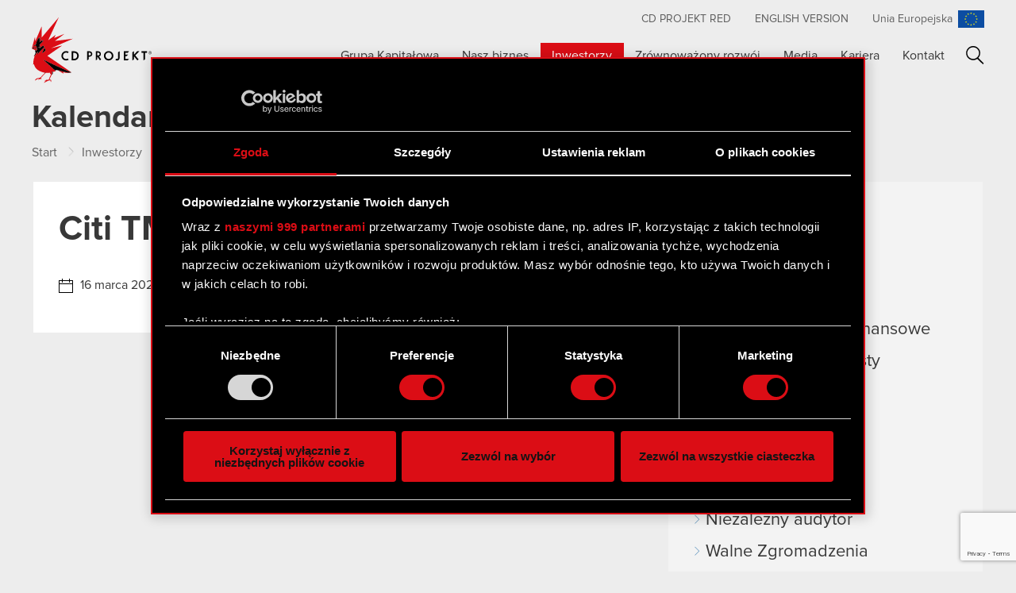

--- FILE ---
content_type: text/html; charset=utf-8
request_url: https://www.google.com/recaptcha/api2/anchor?ar=1&k=6Lf-Ad4kAAAAAFqdvvtV7VqUug9u_XgXw5_5XKoA&co=aHR0cHM6Ly93d3cuY2Rwcm9qZWt0LmNvbTo0NDM.&hl=en&v=N67nZn4AqZkNcbeMu4prBgzg&size=invisible&anchor-ms=20000&execute-ms=30000&cb=bwh0r9jdv9iu
body_size: 48741
content:
<!DOCTYPE HTML><html dir="ltr" lang="en"><head><meta http-equiv="Content-Type" content="text/html; charset=UTF-8">
<meta http-equiv="X-UA-Compatible" content="IE=edge">
<title>reCAPTCHA</title>
<style type="text/css">
/* cyrillic-ext */
@font-face {
  font-family: 'Roboto';
  font-style: normal;
  font-weight: 400;
  font-stretch: 100%;
  src: url(//fonts.gstatic.com/s/roboto/v48/KFO7CnqEu92Fr1ME7kSn66aGLdTylUAMa3GUBHMdazTgWw.woff2) format('woff2');
  unicode-range: U+0460-052F, U+1C80-1C8A, U+20B4, U+2DE0-2DFF, U+A640-A69F, U+FE2E-FE2F;
}
/* cyrillic */
@font-face {
  font-family: 'Roboto';
  font-style: normal;
  font-weight: 400;
  font-stretch: 100%;
  src: url(//fonts.gstatic.com/s/roboto/v48/KFO7CnqEu92Fr1ME7kSn66aGLdTylUAMa3iUBHMdazTgWw.woff2) format('woff2');
  unicode-range: U+0301, U+0400-045F, U+0490-0491, U+04B0-04B1, U+2116;
}
/* greek-ext */
@font-face {
  font-family: 'Roboto';
  font-style: normal;
  font-weight: 400;
  font-stretch: 100%;
  src: url(//fonts.gstatic.com/s/roboto/v48/KFO7CnqEu92Fr1ME7kSn66aGLdTylUAMa3CUBHMdazTgWw.woff2) format('woff2');
  unicode-range: U+1F00-1FFF;
}
/* greek */
@font-face {
  font-family: 'Roboto';
  font-style: normal;
  font-weight: 400;
  font-stretch: 100%;
  src: url(//fonts.gstatic.com/s/roboto/v48/KFO7CnqEu92Fr1ME7kSn66aGLdTylUAMa3-UBHMdazTgWw.woff2) format('woff2');
  unicode-range: U+0370-0377, U+037A-037F, U+0384-038A, U+038C, U+038E-03A1, U+03A3-03FF;
}
/* math */
@font-face {
  font-family: 'Roboto';
  font-style: normal;
  font-weight: 400;
  font-stretch: 100%;
  src: url(//fonts.gstatic.com/s/roboto/v48/KFO7CnqEu92Fr1ME7kSn66aGLdTylUAMawCUBHMdazTgWw.woff2) format('woff2');
  unicode-range: U+0302-0303, U+0305, U+0307-0308, U+0310, U+0312, U+0315, U+031A, U+0326-0327, U+032C, U+032F-0330, U+0332-0333, U+0338, U+033A, U+0346, U+034D, U+0391-03A1, U+03A3-03A9, U+03B1-03C9, U+03D1, U+03D5-03D6, U+03F0-03F1, U+03F4-03F5, U+2016-2017, U+2034-2038, U+203C, U+2040, U+2043, U+2047, U+2050, U+2057, U+205F, U+2070-2071, U+2074-208E, U+2090-209C, U+20D0-20DC, U+20E1, U+20E5-20EF, U+2100-2112, U+2114-2115, U+2117-2121, U+2123-214F, U+2190, U+2192, U+2194-21AE, U+21B0-21E5, U+21F1-21F2, U+21F4-2211, U+2213-2214, U+2216-22FF, U+2308-230B, U+2310, U+2319, U+231C-2321, U+2336-237A, U+237C, U+2395, U+239B-23B7, U+23D0, U+23DC-23E1, U+2474-2475, U+25AF, U+25B3, U+25B7, U+25BD, U+25C1, U+25CA, U+25CC, U+25FB, U+266D-266F, U+27C0-27FF, U+2900-2AFF, U+2B0E-2B11, U+2B30-2B4C, U+2BFE, U+3030, U+FF5B, U+FF5D, U+1D400-1D7FF, U+1EE00-1EEFF;
}
/* symbols */
@font-face {
  font-family: 'Roboto';
  font-style: normal;
  font-weight: 400;
  font-stretch: 100%;
  src: url(//fonts.gstatic.com/s/roboto/v48/KFO7CnqEu92Fr1ME7kSn66aGLdTylUAMaxKUBHMdazTgWw.woff2) format('woff2');
  unicode-range: U+0001-000C, U+000E-001F, U+007F-009F, U+20DD-20E0, U+20E2-20E4, U+2150-218F, U+2190, U+2192, U+2194-2199, U+21AF, U+21E6-21F0, U+21F3, U+2218-2219, U+2299, U+22C4-22C6, U+2300-243F, U+2440-244A, U+2460-24FF, U+25A0-27BF, U+2800-28FF, U+2921-2922, U+2981, U+29BF, U+29EB, U+2B00-2BFF, U+4DC0-4DFF, U+FFF9-FFFB, U+10140-1018E, U+10190-1019C, U+101A0, U+101D0-101FD, U+102E0-102FB, U+10E60-10E7E, U+1D2C0-1D2D3, U+1D2E0-1D37F, U+1F000-1F0FF, U+1F100-1F1AD, U+1F1E6-1F1FF, U+1F30D-1F30F, U+1F315, U+1F31C, U+1F31E, U+1F320-1F32C, U+1F336, U+1F378, U+1F37D, U+1F382, U+1F393-1F39F, U+1F3A7-1F3A8, U+1F3AC-1F3AF, U+1F3C2, U+1F3C4-1F3C6, U+1F3CA-1F3CE, U+1F3D4-1F3E0, U+1F3ED, U+1F3F1-1F3F3, U+1F3F5-1F3F7, U+1F408, U+1F415, U+1F41F, U+1F426, U+1F43F, U+1F441-1F442, U+1F444, U+1F446-1F449, U+1F44C-1F44E, U+1F453, U+1F46A, U+1F47D, U+1F4A3, U+1F4B0, U+1F4B3, U+1F4B9, U+1F4BB, U+1F4BF, U+1F4C8-1F4CB, U+1F4D6, U+1F4DA, U+1F4DF, U+1F4E3-1F4E6, U+1F4EA-1F4ED, U+1F4F7, U+1F4F9-1F4FB, U+1F4FD-1F4FE, U+1F503, U+1F507-1F50B, U+1F50D, U+1F512-1F513, U+1F53E-1F54A, U+1F54F-1F5FA, U+1F610, U+1F650-1F67F, U+1F687, U+1F68D, U+1F691, U+1F694, U+1F698, U+1F6AD, U+1F6B2, U+1F6B9-1F6BA, U+1F6BC, U+1F6C6-1F6CF, U+1F6D3-1F6D7, U+1F6E0-1F6EA, U+1F6F0-1F6F3, U+1F6F7-1F6FC, U+1F700-1F7FF, U+1F800-1F80B, U+1F810-1F847, U+1F850-1F859, U+1F860-1F887, U+1F890-1F8AD, U+1F8B0-1F8BB, U+1F8C0-1F8C1, U+1F900-1F90B, U+1F93B, U+1F946, U+1F984, U+1F996, U+1F9E9, U+1FA00-1FA6F, U+1FA70-1FA7C, U+1FA80-1FA89, U+1FA8F-1FAC6, U+1FACE-1FADC, U+1FADF-1FAE9, U+1FAF0-1FAF8, U+1FB00-1FBFF;
}
/* vietnamese */
@font-face {
  font-family: 'Roboto';
  font-style: normal;
  font-weight: 400;
  font-stretch: 100%;
  src: url(//fonts.gstatic.com/s/roboto/v48/KFO7CnqEu92Fr1ME7kSn66aGLdTylUAMa3OUBHMdazTgWw.woff2) format('woff2');
  unicode-range: U+0102-0103, U+0110-0111, U+0128-0129, U+0168-0169, U+01A0-01A1, U+01AF-01B0, U+0300-0301, U+0303-0304, U+0308-0309, U+0323, U+0329, U+1EA0-1EF9, U+20AB;
}
/* latin-ext */
@font-face {
  font-family: 'Roboto';
  font-style: normal;
  font-weight: 400;
  font-stretch: 100%;
  src: url(//fonts.gstatic.com/s/roboto/v48/KFO7CnqEu92Fr1ME7kSn66aGLdTylUAMa3KUBHMdazTgWw.woff2) format('woff2');
  unicode-range: U+0100-02BA, U+02BD-02C5, U+02C7-02CC, U+02CE-02D7, U+02DD-02FF, U+0304, U+0308, U+0329, U+1D00-1DBF, U+1E00-1E9F, U+1EF2-1EFF, U+2020, U+20A0-20AB, U+20AD-20C0, U+2113, U+2C60-2C7F, U+A720-A7FF;
}
/* latin */
@font-face {
  font-family: 'Roboto';
  font-style: normal;
  font-weight: 400;
  font-stretch: 100%;
  src: url(//fonts.gstatic.com/s/roboto/v48/KFO7CnqEu92Fr1ME7kSn66aGLdTylUAMa3yUBHMdazQ.woff2) format('woff2');
  unicode-range: U+0000-00FF, U+0131, U+0152-0153, U+02BB-02BC, U+02C6, U+02DA, U+02DC, U+0304, U+0308, U+0329, U+2000-206F, U+20AC, U+2122, U+2191, U+2193, U+2212, U+2215, U+FEFF, U+FFFD;
}
/* cyrillic-ext */
@font-face {
  font-family: 'Roboto';
  font-style: normal;
  font-weight: 500;
  font-stretch: 100%;
  src: url(//fonts.gstatic.com/s/roboto/v48/KFO7CnqEu92Fr1ME7kSn66aGLdTylUAMa3GUBHMdazTgWw.woff2) format('woff2');
  unicode-range: U+0460-052F, U+1C80-1C8A, U+20B4, U+2DE0-2DFF, U+A640-A69F, U+FE2E-FE2F;
}
/* cyrillic */
@font-face {
  font-family: 'Roboto';
  font-style: normal;
  font-weight: 500;
  font-stretch: 100%;
  src: url(//fonts.gstatic.com/s/roboto/v48/KFO7CnqEu92Fr1ME7kSn66aGLdTylUAMa3iUBHMdazTgWw.woff2) format('woff2');
  unicode-range: U+0301, U+0400-045F, U+0490-0491, U+04B0-04B1, U+2116;
}
/* greek-ext */
@font-face {
  font-family: 'Roboto';
  font-style: normal;
  font-weight: 500;
  font-stretch: 100%;
  src: url(//fonts.gstatic.com/s/roboto/v48/KFO7CnqEu92Fr1ME7kSn66aGLdTylUAMa3CUBHMdazTgWw.woff2) format('woff2');
  unicode-range: U+1F00-1FFF;
}
/* greek */
@font-face {
  font-family: 'Roboto';
  font-style: normal;
  font-weight: 500;
  font-stretch: 100%;
  src: url(//fonts.gstatic.com/s/roboto/v48/KFO7CnqEu92Fr1ME7kSn66aGLdTylUAMa3-UBHMdazTgWw.woff2) format('woff2');
  unicode-range: U+0370-0377, U+037A-037F, U+0384-038A, U+038C, U+038E-03A1, U+03A3-03FF;
}
/* math */
@font-face {
  font-family: 'Roboto';
  font-style: normal;
  font-weight: 500;
  font-stretch: 100%;
  src: url(//fonts.gstatic.com/s/roboto/v48/KFO7CnqEu92Fr1ME7kSn66aGLdTylUAMawCUBHMdazTgWw.woff2) format('woff2');
  unicode-range: U+0302-0303, U+0305, U+0307-0308, U+0310, U+0312, U+0315, U+031A, U+0326-0327, U+032C, U+032F-0330, U+0332-0333, U+0338, U+033A, U+0346, U+034D, U+0391-03A1, U+03A3-03A9, U+03B1-03C9, U+03D1, U+03D5-03D6, U+03F0-03F1, U+03F4-03F5, U+2016-2017, U+2034-2038, U+203C, U+2040, U+2043, U+2047, U+2050, U+2057, U+205F, U+2070-2071, U+2074-208E, U+2090-209C, U+20D0-20DC, U+20E1, U+20E5-20EF, U+2100-2112, U+2114-2115, U+2117-2121, U+2123-214F, U+2190, U+2192, U+2194-21AE, U+21B0-21E5, U+21F1-21F2, U+21F4-2211, U+2213-2214, U+2216-22FF, U+2308-230B, U+2310, U+2319, U+231C-2321, U+2336-237A, U+237C, U+2395, U+239B-23B7, U+23D0, U+23DC-23E1, U+2474-2475, U+25AF, U+25B3, U+25B7, U+25BD, U+25C1, U+25CA, U+25CC, U+25FB, U+266D-266F, U+27C0-27FF, U+2900-2AFF, U+2B0E-2B11, U+2B30-2B4C, U+2BFE, U+3030, U+FF5B, U+FF5D, U+1D400-1D7FF, U+1EE00-1EEFF;
}
/* symbols */
@font-face {
  font-family: 'Roboto';
  font-style: normal;
  font-weight: 500;
  font-stretch: 100%;
  src: url(//fonts.gstatic.com/s/roboto/v48/KFO7CnqEu92Fr1ME7kSn66aGLdTylUAMaxKUBHMdazTgWw.woff2) format('woff2');
  unicode-range: U+0001-000C, U+000E-001F, U+007F-009F, U+20DD-20E0, U+20E2-20E4, U+2150-218F, U+2190, U+2192, U+2194-2199, U+21AF, U+21E6-21F0, U+21F3, U+2218-2219, U+2299, U+22C4-22C6, U+2300-243F, U+2440-244A, U+2460-24FF, U+25A0-27BF, U+2800-28FF, U+2921-2922, U+2981, U+29BF, U+29EB, U+2B00-2BFF, U+4DC0-4DFF, U+FFF9-FFFB, U+10140-1018E, U+10190-1019C, U+101A0, U+101D0-101FD, U+102E0-102FB, U+10E60-10E7E, U+1D2C0-1D2D3, U+1D2E0-1D37F, U+1F000-1F0FF, U+1F100-1F1AD, U+1F1E6-1F1FF, U+1F30D-1F30F, U+1F315, U+1F31C, U+1F31E, U+1F320-1F32C, U+1F336, U+1F378, U+1F37D, U+1F382, U+1F393-1F39F, U+1F3A7-1F3A8, U+1F3AC-1F3AF, U+1F3C2, U+1F3C4-1F3C6, U+1F3CA-1F3CE, U+1F3D4-1F3E0, U+1F3ED, U+1F3F1-1F3F3, U+1F3F5-1F3F7, U+1F408, U+1F415, U+1F41F, U+1F426, U+1F43F, U+1F441-1F442, U+1F444, U+1F446-1F449, U+1F44C-1F44E, U+1F453, U+1F46A, U+1F47D, U+1F4A3, U+1F4B0, U+1F4B3, U+1F4B9, U+1F4BB, U+1F4BF, U+1F4C8-1F4CB, U+1F4D6, U+1F4DA, U+1F4DF, U+1F4E3-1F4E6, U+1F4EA-1F4ED, U+1F4F7, U+1F4F9-1F4FB, U+1F4FD-1F4FE, U+1F503, U+1F507-1F50B, U+1F50D, U+1F512-1F513, U+1F53E-1F54A, U+1F54F-1F5FA, U+1F610, U+1F650-1F67F, U+1F687, U+1F68D, U+1F691, U+1F694, U+1F698, U+1F6AD, U+1F6B2, U+1F6B9-1F6BA, U+1F6BC, U+1F6C6-1F6CF, U+1F6D3-1F6D7, U+1F6E0-1F6EA, U+1F6F0-1F6F3, U+1F6F7-1F6FC, U+1F700-1F7FF, U+1F800-1F80B, U+1F810-1F847, U+1F850-1F859, U+1F860-1F887, U+1F890-1F8AD, U+1F8B0-1F8BB, U+1F8C0-1F8C1, U+1F900-1F90B, U+1F93B, U+1F946, U+1F984, U+1F996, U+1F9E9, U+1FA00-1FA6F, U+1FA70-1FA7C, U+1FA80-1FA89, U+1FA8F-1FAC6, U+1FACE-1FADC, U+1FADF-1FAE9, U+1FAF0-1FAF8, U+1FB00-1FBFF;
}
/* vietnamese */
@font-face {
  font-family: 'Roboto';
  font-style: normal;
  font-weight: 500;
  font-stretch: 100%;
  src: url(//fonts.gstatic.com/s/roboto/v48/KFO7CnqEu92Fr1ME7kSn66aGLdTylUAMa3OUBHMdazTgWw.woff2) format('woff2');
  unicode-range: U+0102-0103, U+0110-0111, U+0128-0129, U+0168-0169, U+01A0-01A1, U+01AF-01B0, U+0300-0301, U+0303-0304, U+0308-0309, U+0323, U+0329, U+1EA0-1EF9, U+20AB;
}
/* latin-ext */
@font-face {
  font-family: 'Roboto';
  font-style: normal;
  font-weight: 500;
  font-stretch: 100%;
  src: url(//fonts.gstatic.com/s/roboto/v48/KFO7CnqEu92Fr1ME7kSn66aGLdTylUAMa3KUBHMdazTgWw.woff2) format('woff2');
  unicode-range: U+0100-02BA, U+02BD-02C5, U+02C7-02CC, U+02CE-02D7, U+02DD-02FF, U+0304, U+0308, U+0329, U+1D00-1DBF, U+1E00-1E9F, U+1EF2-1EFF, U+2020, U+20A0-20AB, U+20AD-20C0, U+2113, U+2C60-2C7F, U+A720-A7FF;
}
/* latin */
@font-face {
  font-family: 'Roboto';
  font-style: normal;
  font-weight: 500;
  font-stretch: 100%;
  src: url(//fonts.gstatic.com/s/roboto/v48/KFO7CnqEu92Fr1ME7kSn66aGLdTylUAMa3yUBHMdazQ.woff2) format('woff2');
  unicode-range: U+0000-00FF, U+0131, U+0152-0153, U+02BB-02BC, U+02C6, U+02DA, U+02DC, U+0304, U+0308, U+0329, U+2000-206F, U+20AC, U+2122, U+2191, U+2193, U+2212, U+2215, U+FEFF, U+FFFD;
}
/* cyrillic-ext */
@font-face {
  font-family: 'Roboto';
  font-style: normal;
  font-weight: 900;
  font-stretch: 100%;
  src: url(//fonts.gstatic.com/s/roboto/v48/KFO7CnqEu92Fr1ME7kSn66aGLdTylUAMa3GUBHMdazTgWw.woff2) format('woff2');
  unicode-range: U+0460-052F, U+1C80-1C8A, U+20B4, U+2DE0-2DFF, U+A640-A69F, U+FE2E-FE2F;
}
/* cyrillic */
@font-face {
  font-family: 'Roboto';
  font-style: normal;
  font-weight: 900;
  font-stretch: 100%;
  src: url(//fonts.gstatic.com/s/roboto/v48/KFO7CnqEu92Fr1ME7kSn66aGLdTylUAMa3iUBHMdazTgWw.woff2) format('woff2');
  unicode-range: U+0301, U+0400-045F, U+0490-0491, U+04B0-04B1, U+2116;
}
/* greek-ext */
@font-face {
  font-family: 'Roboto';
  font-style: normal;
  font-weight: 900;
  font-stretch: 100%;
  src: url(//fonts.gstatic.com/s/roboto/v48/KFO7CnqEu92Fr1ME7kSn66aGLdTylUAMa3CUBHMdazTgWw.woff2) format('woff2');
  unicode-range: U+1F00-1FFF;
}
/* greek */
@font-face {
  font-family: 'Roboto';
  font-style: normal;
  font-weight: 900;
  font-stretch: 100%;
  src: url(//fonts.gstatic.com/s/roboto/v48/KFO7CnqEu92Fr1ME7kSn66aGLdTylUAMa3-UBHMdazTgWw.woff2) format('woff2');
  unicode-range: U+0370-0377, U+037A-037F, U+0384-038A, U+038C, U+038E-03A1, U+03A3-03FF;
}
/* math */
@font-face {
  font-family: 'Roboto';
  font-style: normal;
  font-weight: 900;
  font-stretch: 100%;
  src: url(//fonts.gstatic.com/s/roboto/v48/KFO7CnqEu92Fr1ME7kSn66aGLdTylUAMawCUBHMdazTgWw.woff2) format('woff2');
  unicode-range: U+0302-0303, U+0305, U+0307-0308, U+0310, U+0312, U+0315, U+031A, U+0326-0327, U+032C, U+032F-0330, U+0332-0333, U+0338, U+033A, U+0346, U+034D, U+0391-03A1, U+03A3-03A9, U+03B1-03C9, U+03D1, U+03D5-03D6, U+03F0-03F1, U+03F4-03F5, U+2016-2017, U+2034-2038, U+203C, U+2040, U+2043, U+2047, U+2050, U+2057, U+205F, U+2070-2071, U+2074-208E, U+2090-209C, U+20D0-20DC, U+20E1, U+20E5-20EF, U+2100-2112, U+2114-2115, U+2117-2121, U+2123-214F, U+2190, U+2192, U+2194-21AE, U+21B0-21E5, U+21F1-21F2, U+21F4-2211, U+2213-2214, U+2216-22FF, U+2308-230B, U+2310, U+2319, U+231C-2321, U+2336-237A, U+237C, U+2395, U+239B-23B7, U+23D0, U+23DC-23E1, U+2474-2475, U+25AF, U+25B3, U+25B7, U+25BD, U+25C1, U+25CA, U+25CC, U+25FB, U+266D-266F, U+27C0-27FF, U+2900-2AFF, U+2B0E-2B11, U+2B30-2B4C, U+2BFE, U+3030, U+FF5B, U+FF5D, U+1D400-1D7FF, U+1EE00-1EEFF;
}
/* symbols */
@font-face {
  font-family: 'Roboto';
  font-style: normal;
  font-weight: 900;
  font-stretch: 100%;
  src: url(//fonts.gstatic.com/s/roboto/v48/KFO7CnqEu92Fr1ME7kSn66aGLdTylUAMaxKUBHMdazTgWw.woff2) format('woff2');
  unicode-range: U+0001-000C, U+000E-001F, U+007F-009F, U+20DD-20E0, U+20E2-20E4, U+2150-218F, U+2190, U+2192, U+2194-2199, U+21AF, U+21E6-21F0, U+21F3, U+2218-2219, U+2299, U+22C4-22C6, U+2300-243F, U+2440-244A, U+2460-24FF, U+25A0-27BF, U+2800-28FF, U+2921-2922, U+2981, U+29BF, U+29EB, U+2B00-2BFF, U+4DC0-4DFF, U+FFF9-FFFB, U+10140-1018E, U+10190-1019C, U+101A0, U+101D0-101FD, U+102E0-102FB, U+10E60-10E7E, U+1D2C0-1D2D3, U+1D2E0-1D37F, U+1F000-1F0FF, U+1F100-1F1AD, U+1F1E6-1F1FF, U+1F30D-1F30F, U+1F315, U+1F31C, U+1F31E, U+1F320-1F32C, U+1F336, U+1F378, U+1F37D, U+1F382, U+1F393-1F39F, U+1F3A7-1F3A8, U+1F3AC-1F3AF, U+1F3C2, U+1F3C4-1F3C6, U+1F3CA-1F3CE, U+1F3D4-1F3E0, U+1F3ED, U+1F3F1-1F3F3, U+1F3F5-1F3F7, U+1F408, U+1F415, U+1F41F, U+1F426, U+1F43F, U+1F441-1F442, U+1F444, U+1F446-1F449, U+1F44C-1F44E, U+1F453, U+1F46A, U+1F47D, U+1F4A3, U+1F4B0, U+1F4B3, U+1F4B9, U+1F4BB, U+1F4BF, U+1F4C8-1F4CB, U+1F4D6, U+1F4DA, U+1F4DF, U+1F4E3-1F4E6, U+1F4EA-1F4ED, U+1F4F7, U+1F4F9-1F4FB, U+1F4FD-1F4FE, U+1F503, U+1F507-1F50B, U+1F50D, U+1F512-1F513, U+1F53E-1F54A, U+1F54F-1F5FA, U+1F610, U+1F650-1F67F, U+1F687, U+1F68D, U+1F691, U+1F694, U+1F698, U+1F6AD, U+1F6B2, U+1F6B9-1F6BA, U+1F6BC, U+1F6C6-1F6CF, U+1F6D3-1F6D7, U+1F6E0-1F6EA, U+1F6F0-1F6F3, U+1F6F7-1F6FC, U+1F700-1F7FF, U+1F800-1F80B, U+1F810-1F847, U+1F850-1F859, U+1F860-1F887, U+1F890-1F8AD, U+1F8B0-1F8BB, U+1F8C0-1F8C1, U+1F900-1F90B, U+1F93B, U+1F946, U+1F984, U+1F996, U+1F9E9, U+1FA00-1FA6F, U+1FA70-1FA7C, U+1FA80-1FA89, U+1FA8F-1FAC6, U+1FACE-1FADC, U+1FADF-1FAE9, U+1FAF0-1FAF8, U+1FB00-1FBFF;
}
/* vietnamese */
@font-face {
  font-family: 'Roboto';
  font-style: normal;
  font-weight: 900;
  font-stretch: 100%;
  src: url(//fonts.gstatic.com/s/roboto/v48/KFO7CnqEu92Fr1ME7kSn66aGLdTylUAMa3OUBHMdazTgWw.woff2) format('woff2');
  unicode-range: U+0102-0103, U+0110-0111, U+0128-0129, U+0168-0169, U+01A0-01A1, U+01AF-01B0, U+0300-0301, U+0303-0304, U+0308-0309, U+0323, U+0329, U+1EA0-1EF9, U+20AB;
}
/* latin-ext */
@font-face {
  font-family: 'Roboto';
  font-style: normal;
  font-weight: 900;
  font-stretch: 100%;
  src: url(//fonts.gstatic.com/s/roboto/v48/KFO7CnqEu92Fr1ME7kSn66aGLdTylUAMa3KUBHMdazTgWw.woff2) format('woff2');
  unicode-range: U+0100-02BA, U+02BD-02C5, U+02C7-02CC, U+02CE-02D7, U+02DD-02FF, U+0304, U+0308, U+0329, U+1D00-1DBF, U+1E00-1E9F, U+1EF2-1EFF, U+2020, U+20A0-20AB, U+20AD-20C0, U+2113, U+2C60-2C7F, U+A720-A7FF;
}
/* latin */
@font-face {
  font-family: 'Roboto';
  font-style: normal;
  font-weight: 900;
  font-stretch: 100%;
  src: url(//fonts.gstatic.com/s/roboto/v48/KFO7CnqEu92Fr1ME7kSn66aGLdTylUAMa3yUBHMdazQ.woff2) format('woff2');
  unicode-range: U+0000-00FF, U+0131, U+0152-0153, U+02BB-02BC, U+02C6, U+02DA, U+02DC, U+0304, U+0308, U+0329, U+2000-206F, U+20AC, U+2122, U+2191, U+2193, U+2212, U+2215, U+FEFF, U+FFFD;
}

</style>
<link rel="stylesheet" type="text/css" href="https://www.gstatic.com/recaptcha/releases/N67nZn4AqZkNcbeMu4prBgzg/styles__ltr.css">
<script nonce="9dwJnpZK7kL4cfCnJQ2bAw" type="text/javascript">window['__recaptcha_api'] = 'https://www.google.com/recaptcha/api2/';</script>
<script type="text/javascript" src="https://www.gstatic.com/recaptcha/releases/N67nZn4AqZkNcbeMu4prBgzg/recaptcha__en.js" nonce="9dwJnpZK7kL4cfCnJQ2bAw">
      
    </script></head>
<body><div id="rc-anchor-alert" class="rc-anchor-alert"></div>
<input type="hidden" id="recaptcha-token" value="[base64]">
<script type="text/javascript" nonce="9dwJnpZK7kL4cfCnJQ2bAw">
      recaptcha.anchor.Main.init("[\x22ainput\x22,[\x22bgdata\x22,\x22\x22,\[base64]/[base64]/[base64]/[base64]/[base64]/UltsKytdPUU6KEU8MjA0OD9SW2wrK109RT4+NnwxOTI6KChFJjY0NTEyKT09NTUyOTYmJk0rMTxjLmxlbmd0aCYmKGMuY2hhckNvZGVBdChNKzEpJjY0NTEyKT09NTYzMjA/[base64]/[base64]/[base64]/[base64]/[base64]/[base64]/[base64]\x22,\[base64]\x22,\x22EBDCohl4cQEGOAFTBRs8woJCw6pQw4oKPcK4FMOgT3/CtABZIzTCv8OTwovDjcOfwpFQaMO6KGjCr3fDj3RNwopldcOsXg98w6gIwpbDtMOiwohtZ1Eyw5cmXXDDt8KgRz8yXEltaEh9Rwh3wqF6wqvChhY9w6k2w58Uwpc6w6Yfw4wAwr86w7jDvhTClRNYw6rDik9bExA/[base64]/CrXzDgsK6JXjCn8KuwqE5wrfCgx/[base64]/DnjJqL07CjW/[base64]/[base64]/CrlkCf25cw4nDrcO2E8OBw4jClDF9NcK2YWPDngbCmUYpw4ESPcOORsOew63CthLDgVcaDMOUw6pPRcOhw4rDkcK+woZDD00DwpTCnsOWMStoFwnCnCI3W8OwR8KqH3F4w4jDhCfDmMKIfcOxasOnNsKNe8KBEMOywothwqRTFjbDtikyGkLDig3DjgE/wr9rBCVhWjU0HiHCi8K4d8O/[base64]/w6/ChijDpj3CgMOGwp9iw4/CuMOybUXDsTLDtVLDhsOrw7PDlzrCsWYmw4FnKcOEd8Khw5XDpznCuzvDhTzCiQpbAAYowpEWw5jCggMUHcOxcMKEwpZLVz9RwrsDcCXDnjfDnsKKw6zDh8OOw7c6wrF/[base64]/ZsK3TcKqXMK1w4lCdMKad0lYwqBaFcKQw7rDoTM6M0pTVXUQw6TDsMKXw7wYS8OFFTkvWR1UfcK1DnVSBC5rMyZpwowuY8O/w4E+wofCnsO3wppQTgxvAMKuw6h1woDDtcOAfsOQaMOTw6rCoMKYCn0EwrTCmcKCCcKLQcKcwp/CoMKYw4pXQV0uUMOZfy1cFHYHw6fCuMKdZmtCbEVlCsKPwrZIw5BMw5YUwqYJw5DCm2scMMOhw4EoW8O5wrjDpgIZw5TDoU7CncK0S1XCtMOHazgyw79Yw6tQw7JGR8KPd8ORNX/ChMODKcK8dAA8UsOEwoY5w6ZbGcOfS1EfwqDCvDIHFsK1AXXDmmDDscKrw4/Cv0FEbMKdF8KLNinDrMOoCwrClMOpdDvCrsK9SUPDiMKqGCnChyHDoinCkT7DknHDgR8hwpbCo8OJc8KTw4IzwrJbwpDCjMKfN0hGcwhawp3DucKDw5YCwqvCumzCmEEKAkfCgsK4XhvDscKlB0PDs8KIbVPDuRbDssOLBQ/CvCvDisKBwqtecsOuBnF6w5dUw4jCmsOuw6E1Hh4bwqLDq8KuecKWwrbDvcKmwrhcwogxbhxpelzCnMO7bDvDmcO/wrXDnW/CmBLCpcK3AsKAw4F4wrXCgl5OFSEjw5nCqybDpsKkw4TCjG08wrEww5d/[base64]/[base64]/[base64]/Do8OcwpDChsOpXBEswpPCs8Kbwq3DsWJaw6JtLsKjw4gWCMOZwqJawqFzeXx3fl3DiANYe1Ftw61/wqjDq8KiwpHDlC1gwo9DwpgrP3U2wrHCj8O/fcO1B8KAZMKgaV5Gwoplw7DDkVrDkizCkmo/ecKkwqBxVsO+wqt2wpDDkE7Dojw6wo/DncK7w5fCgsOMBMOywr3DkcOvwohWcMKwKBRow4DCqcOuw6zCh3UVLgENJMKwOVjChcKrUgHCj8Klw43CpsK9w5vCncOFdMKtwqXDtsO9MsK9QsKfw5AIV2HDvHphbMO7w5PDlMKyBMOMZcO/wr4OEmfDvjPDhC4YOyxwbRcpP0YDwp4Xw6cqwq7CisKiD8KMw63DvEJCAWthf8KobmbDgcKSw6/Dp8K4UVXCssOaFn7DhMK+CFXDlxxiw5nCoCxnw6nDrAp/[base64]/wrrCjWfDvgbCqUXDosOYeMK/VcOEZ8OdwpfDucOJDnfChhN2wqEOwoIVw5LCv8K1wqRrwpDCoW85WnQpw60fw53Cq1nCq0F/w6TCkz58J3LDrGgcwozChjPDh8ONf2JKMcOQw4PCgsK3w7QkGsKkw6DDiC7ChXzCvW5nw7lyYVskw4I1wp8Fw55xLcK+dB3DvMOfQQfDv2PCq1jDrcK7RCA5w5LCssO1fGDDtMKpRMKtwpwXTsOYw6MSe394X1EBworDp8OKfMKkwrXDiMO9ecOiw5FKI8OBVH3Cvn/DnEDCrsK9wpDCjiUwwqt9SsKUOcO+S8KDEsOjAGjDv8Oxw5AxHTHDt0NMw5TCk3s5w7RtXlV2w4k8w51Ew5DCnsKnY8KvdTsJw6gbM8Kfwp3CvsOPbWbCqEE6w6M3w43DrMKcQ3bDq8K/dnrDs8O1wrfCjMOmwqPCqMOHV8KXIHvDm8OOLcKfwqoQfjPDr8OwwpsYcMKawofDuzxUd8K7dsOjwqTDqMKQTCfCg8KQQcKGw7/DjCLCpjXDicOBDTgQwo/DpsOxRX4dw51Aw7IhKsOVw7F4IsKSwrXDlRnCvzQGGcKGw4HCrQRIw6bCuBhBw5RHw4Aew7JnAlvDlz/CuU/ChsOrdcO1TMOhwoXCscOywp1wwoTCssK+B8OEwptUw7cLEmo7BkcJwpfCocKqOivDh8K8VsKoNcKiBFTCusOvw4HDtm4tfiTDj8KPf8Odwo0jZwHDq0Fqwr7DujHCtEPDs8O8dMOja3HDsDvCmzPDhcOCw4vCrMOrwofDqyFrwrHDjsKZLsOow6R7ccOmesKZw4k/JsOOwqx4VsOfw4PCqRVXFFzCjcKzS2tTw7Vcw7TCrMKXBsK6wp5yw4fCisOcIUMiCMKxCcOEw53CtkDChMKww6jCocKuMsKFworDhsK3STHCq8KfVsOow5YkVE8XCMKMw5lgJsKtwobDohDClMKjQA/[base64]/DpsO/wrVOwrTDssKtwqvCo1Ncw6Qhw7nCoGbDm3hNRiEfEcOywp7CisO7LcK1OcOTRsOmMQcBQUdvI8K/w7g3Wj3CtsO8w6LCgiYHw4fCjwptMsO6VzXDusKfw4zDjcO5VAJ4PMKPaSfChgw3w4TCgMKOJcOzw7/DrxzCmhnDoWrDsSXCtcO7wqPDnsKgw54lwoHDiEzDgcKOIBxRw4wAwo3DnsOtwqDChsO5woxpwoLDvsKNAmDCkknCnXFoMcOqTcO4QWF/AwfDll4Jwqczwq/DlHkMwowUw6xlBBvCrsKhwpnCh8OBTcOjNMO1cVzDtmHCmFTDvsK+KmDDg8OGEC0kwpDCvHLCt8K0wpzDh23CqAkLwpdzdMOuRVEawqQiOirCmcKCw7Jtw48pTS7DuXh4wrkCwqPDh1rDlMKDw55sCx/[base64]/CrMOkw53DmsOCwq3Cs8KvagDCsm1EwqZ3YsKjKcK5FlrCq3c9Yw1Xw67Ck0hdXjhjI8K3JcKyw7sJwrJKPcKqYQ/CjHTDtsKWEmjDlDY6KcKvwpTDsCvDs8O4wr9oYx3CiMOfwo/DvkF1w6vDtEHDh8Opw5PCrj/Dp1TDhcK3w45zA8KQEcK0w6V5TFHCnVI7ZMOowrIAwqbDjXPDkknDosO3wr/Dq0nCtcKPw53DsMKDZ3tOEcKPworDqMK2DjvChVXCtcKbBGLCpcK0DsOUw6fDr2LDsMOJw67ColFfw6EDwr/[base64]/DpsKaA8Oew6N9w4wpP8K+wowbwrDDgTFdLBhEwpEbw77DvsO9wo/CqmMywoVOw4TDumXDpMOGw5gwSMOSVxbClXcvUHfDpsOYDMKEw6NPfGDCrwA0SMKYw7bDvcK5wqjCmcKBwqbDtcO4ciLCssKBXcKFwrLDjTpbDMO4w6bCt8K+wq/[base64]/CtlA4dMKiwqrDqFcBcjPChcKyw5YuDEkswozDuBnDrGZSAHVQw5fCjQNsHXtDB1fCtnx7w6rDmn7CpzrDpsK4wqTDoHs/woBVYMOXw6bDvMOywq/DkUcVw5t1w73DosKeM0AFw5vDsMORwo/CvzPClMOXDwllwqUjQRcww7bDgR85w51Zw5A0ScK7c3oqwrdLMsOjw7UKJMKcwp7DucO4wrsUw5DCl8OwRcKUw6fDgsOMJMKRQ8KTw5tJwprDqD4PO23CihwhMDbDssKFwrLDtMOdw5/[base64]/wr/CgcOxw595LcKdwq5iwpXDgnnCmsKbwozCjFEJw517wqvChwjDrcKCwqVZe8O/wp3CpsOibV/CqCRCwqjClElCaMOuwr9FZEPDpsOCXmTCksKlUMKPL8KVL8KWASnCqcO1w5vDjMOow4TCmnNhwqp3wo5/w4AYEsK1wrUJeW/CsMODOT/CuDJ8ekYdERLDpMK3w6zCgMOWwo3DqmzDox1ELxHDnjtGTMKIwp3DisKcw4rDlcK2JcOYQzTDtcOhw5NDw65EDcOZdsOsT8KpwptqABNkcMKaV8OMwo3Cnk1qKHXDn8O9YkdoY8KJIsOTIBcKCMKUwrQMw6FiCRDDlHgWwrrDvTtTeBV/w4LDvMKewrhVJFHDusO6wocjeldUw4Mmw7huOcK3Ry3CucO1wpvCj0MDB8OXwqEEwrAAXsKZB8KBwodiAT0RHMKewrbCjgbCujonwrVcw67CpsK/w4Y9Q1HCmzYvw6ouw6rCrsO9cxsTwrPClzABQjxQw7rDn8KDasOsw7nDosOkwoDCq8KjwqIdw4VJKl1mSMOww7vDngUsw6TDi8KKesK5w5fDhMKVwq/[base64]/DnMKePwFswrZOwqV9FMOaXcOtw77CjsOewpPCiMO6w54Hfm7CvFlgCmIZw68hHMOGw7B7wo8Rwp3DnMKXMcKaFjfDhUrCgFHDv8O/RUhNwozDscOqCF7DvkhDwr/CjMKlwqPDsV82wpACLFbCpsOfwrVVwoJywqQ5w7HDnBvCscKIJTbDhysXFhLClMOQw43CosOFWFF5wofDpMOjwoA9w5QzwpYEChfDsxbDkMKGw6LClcK7w7onwq/CvVbCrBZiw5nCp8Kjb21aw5s2w5TCm08hVsO6DsOUCMOdE8O1wrvDgiPDocOPw7bCrggoC8O8F8OFQTDDjwtBTcKoesKFwr7DtlIOVD/DrsOvw7TDn8KMwr1NewrDlVbCpGEnLk1YwqNRFMORw6PDtcO9wqzDhsOOwp/CksK3KMK2w4JILMK/[base64]/CtjcKdcKKP07CiU/CkTI6w6RAw6zCpSXDs13CqlHDnVVRTsOCEMKpGcOmVUDDh8OSwo1jw4PCjsO4wpnCkMKtwqbCisO4w6vDpcOLwp9OZHZmFXXDv8KsSVV2woZjw4U8wrbDhRnCl8OgJyDDsQzCnw3CvUFlTgXDtg4VUB4Hwr0Pw7g+Lw/Dh8Opw57DnMODPDJ0w6VyNMOzw5o+wr90UsKiw5TCqjMgw49jwq/DpmxPwopywpvDgxvDvWbCqsO4w4jCn8KfN8OYwqXDuXInwpMEwoA6wqNBQcOKwoR3CE1rGgfDin/CsMOgw7/CmDLDqsKMBgbDn8KTw73DkcOiw7LCsMKXwq4Uwp46wrZHJRQPw5ErwrYlwo7DmQPChVNNIytew57DtDBqw4/Cv8Klwo/Doh8QaMKxw7ULwrDCh8OsWcKHPBDCtWfDpmrCk2Iww5xBwpTDjBZ4eMORLsKtW8Khw4RoZHtJMkDDs8OJfTlzwqnCrgfCvj/Di8OAccO+w7MtwoxEwoQ9w7bCpwjCqiV6QjYvfFHCvwvDkjXCoBw1LsKSwqBtw4HCi2/CscK2w6bDj8OvVBfCgMK5woB7wrLCh8Kyw6gpfsKURMOTwpbCv8OswpI9w5UbesKMwqDCh8OHI8Kbw7NuA8K/wpdqVDjDrivDjMOKacOSXsORwq/[base64]/DkMOQw7AqFcKBwoh2WsK4wpNSBMO9IsOBcMKzIsKZwqfDpw7Di8KVCmtRPMOWw5pXw7zCuUYuHMKAwpQqZBXCqwJ6JRYQGhLDh8K2wr/CkGXCh8OGw6Yhw65bwpB2LMOTw64Tw40Cw6zDg3BHBcKKw6UGw5wtwpTCsR4qbyXCs8K2TnA3w6zCssKLw5nCunTCtsK7JHFeNmcLw7s7wpTDgkzCmXlDw68wT1DDmsKLdcOVIMK9wrbCsMOKwpjCjDPCgHsYw7jDgsKyw7tZYMKXaEbCscOafF/DuxNhw7RSwqVyBwzDpmRyw7nCuMKrwqAvw7l6wqvCsmV8R8KWwr14woRbwpkhdjfCqlXDtD5bw4/Cu8Krw4DCgnNRwr1JEFjDgy/Ck8OXT8OcwqPDjBDCgMOkwowIwoEAwpUyUX/CvREHMMORwpcgElLDtMKWwpp9wrcMMsKwUsKFGBQLwoJMw6ULw4IKw5MYw6Vjwq7DlsKmC8O1eMO2wpNgYsKNaMKgwrhRwo/[base64]/[base64]/wpfDrAI3wqbDtUbCuhjCr8KCEMO+UcKDwrXDv8OCdMKAw4TCssKILMKAw4gTwrkrG8OFNcKTQsOCw6cCYW/DiMOcw4/DrkZ2DX3CjcOyf8OnwoZ9GsKbw5vDrMK+wpXCtMKawr7CiBbCucO/[base64]/wrVgw6IPYsKCw4APw645JRZORsO3wr4Ew4nCuFkDNWjDpiV+worDocOnw4YFwpvCpHcyU8KobsK0W10Ewo8Dw7fDo8ONC8OpwowRw7AgW8KOw5khbTx7MsKqd8KXw4jDhcOzNcO/bD/DlDBZPiUAcGpzwpPCgcOGDMKSF8Ofw7TDjRLCq1/[base64]/[base64]/w6QkNMKWNUljwrvDnsKzw7VNwogpwp0HO8OAw6DDgsOUE8O4SWNqwofDuMORwo7DmhrDgDrCgsOdR8KNPC43wojDncK7wrACLCVOwozDrnHCgMOaUcO8wqxKXE/[base64]/CqcOsBj9hwpFDw4PCjw7Co8Kyw49IBxLCgMOgw6LClyVFH8KzwpPDgW3DusKBw5Avw79TI13Cl8KAw4jDo1DCsMKcEcO5PgxpwobCmjs0Tg8ywqtiw7vCp8OXwqPDo8OAwr/DjDDClcK3w5Yww55Kw6NcHsO6w5HCmh/CvUvCgUBIC8KNasKZJE9iwp4TaMKbwoEhwr0dK8KIw6ZBw7x+S8K9w7tdMMODN8OSw44PwqgyF8OKw4dVbAguUn5HwpUhDjzDn39Ewo/Dm0PDqcK8cCXCvcKTwr3DjcOrwpkOwr11IWFiFyhHGMOmw7hkeX0kwoBbRMKGwqnDusObShLDrsKWw7AaPAHCrRY0wrx4wodiKsKXw57ChhsNS8Ohw6QywrLDsRLCjsOWOcK1E8OuL3rDkyTCksO/w5zCkh4uVMOaw6DCgsOlNFfDrsOkw5UtwofDh8OpTcKWwrvCicKTwoXDv8O9w5LCk8KUX8OKw5XCvEx2PhTCvsOjw4nDr8OPCDg6K8KYeERjwqwvw7/DkMOQwobChW7CiBYlw6FzHMK0JMObXcKGwpQpw6nDukE/[base64]/CoE5Zw6clXEtSX8Kqe8OVA8OpwoDCvMKawr/Cl8K7GkAuw5ZxCsOvwrDChHkgS8O+WsOgbcOrwpXCisOIwq7Dm0sPZMO2HMKeRFoswqbCgMOmN8K+S8K/ZU4lw6/CrHMICAstwpTDhQ/CosKMw4LDm37ClMOnCwHDscKJPMK9wovCtnZvY8KPNcOTWsKkEMODw5bDhk7CnsKoWXpKwpRwHcOoM1IEIsKVBcOhw6bDgcKVw4HCgsOAEMKEGTgEw6HCgMKrw5h5wpTDkUfCoMOcw4rChnnClTjDqmt7wrvCrBZyw7/DtU/[base64]/[base64]/CvMKFw7bDgcKrMgrDhsKRMT7Ck2vCg2vCocKiw7MpRMOvb0ZYDSdWOmkdw5nCogkkwrXDrWjDi8Owwo9Yw7LCuHFVDRTDpk0VE0zCghwWw5MnKSPCocOfwpfCry9aw4B+w6TDscKswqjChV/CssOiwooAw6HCpcOCQMK9CAwSw6ozAsKxXcK0WAZqIcK5wozClRTDl01xw5pWJsK0w6PDnsOsw7lCR8K2w5DCgkbDjlo/dVEzw5hRDWXCn8KDw75/[base64]/[base64]/[base64]/Mm0Ywo8nwpzChcObw5/[base64]/w5EEw4LDksOtwrnCjsK3BT7CvsOmASzDu8Kow53CqsKBQ3fCu8KiccKhwr0uwqXCm8OhchfCuz9SeMKdwqbCggjCuDF/MyHDtsOsfiLCjlTCjsK0EhcYS0bDqznDisKWRwfDn2/DhcOIUMOjwoMcw5zDlcOywqwjwqvCsAUew73CggvDtwLDpcKFw6k8XhLCscKEw6vCiT/DlsKBKsO6wrE8P8OFP03CusKJwpzDnmnDsWZcwr1PEls8SQsJwocHwoXCkWRVWcKXw5R9V8KSw5zCksO5wpjDih5owoQkw64ow5dhUDfDkQFNBMKOwoHCnQbCgRp+LHHCiMORL8Oqw4DDq3fCqGhsw4JJwqHCixTDkwPCk8KFH8O/[base64]/[base64]/[base64]/Cgm0eMcOtFcKHw4vDgsKXY03CksOPcSbDocORMMKUFSxpYMObwq/DrcKuwpnCs37DscORGcKiw4zDi8KaS8KqGsKuw45wHWoYw5XCuVDCpMOeS3XDkFPDqj0Yw6zDkR5iC8KEwpTCq0fCoxtkw5wawpzCiVPDpA/Di17Cs8OOC8Oyw5d+cMO9ZwjDusOGw57Dg3YRYsOBwoTDuFHCqV1fJcK7XG/DnMK5Ux3CixzDrcK8VcOKwoxnJw/CnhbCgAxrw6TDkwLDlsOOw6gsKTI1blJcbCJVNcOCw7skfE7Dp8Osw5fDrsOjw6nDlCHDgMKHw7LDisO4w5ILRlHDmm8uw6fDusO6KsOew5zDgj/[base64]/wq3CsyjCpRfDuBvCucOOwoLCkMO8bAo5bsO9w5fDr8Ozw4rChMOqLFHCg1bDn8KtZ8KAw59MwrzCk8OcwqBNw6BVWQoyw6/CnsOyMMOOw6VswpTDlGXCq0vCtsKiw4XDvcOHd8Kywo8pwpDCk8Odwos+wpPDq3XDkjzDiDEQw7XCpDfCuihRC8OxRMKgw48Nw5jDmMO2bcKFC1stRcOgw6DDlsOyw57DqMKvw6nChMOoMMK7SzvChV3DhcOrwrTDp8O1w4zCucKCA8Okwp4MUH9NLF/DtcOgOMOgwrA2w5Zdw7zCmMK2w40JwoLDrcKGUsOiw7xyw7MxN8OVV1rCh1PChi9vw6zDvcKxLBjDlkgpETHDhsOPTsKIwrUBwrzCv8OoDggNE8OpPRZnVMOhDFzDryJpw6TCpmlvwrvCnxnCtjI1w6QDwqHDp8KhwqXCrCEYLMOAf8KdRiN7eGbCnE/[base64]/w48YKMOdwq0PdmrDrV3CuhvCrTnDp0gdw7U/GMKKwpIiw5E4SE7CkMOWAsKdw6LDkWrDgQVmwq/Di0vDvBTCisOCw7LDqxpAZ3/DlcOmwr5WwrlXIMK7O2TCksKCwrDDrjMBEE7ChsOWwqtST1TClcOow7xFw4vDqsOWX2F1X8Kmw6p/wqrDlsO5J8KSw73Cr8KZw5caUlRAwqfCvBvCrMKZwqrCuMKFNsOfwqrCqwJnw5/CqXMjwrPCk2gBwokawonDkG5rwrcpw6vCncOFQj/Ds3DCpizCrAURw7/DkRfDgRnDqU/CiMKzw4rCu1sVbsKZwqjDihVQwozDrTPCnw7DvcKeZcKDRFHCgsOKw6jDqGvDhB01wrxAwrbDssOpBsKqdMOsWMOKwp5fw6hIwqM7wqcww4XDsHjDtMK4wozDisKcw4fCm8Oew7lNYAHDqHc1w5YlLsOSwoxGDMOwTz5WwokGwpxywr7DunrDmjvDoV/DvTYVVQJvF8KXZBzCv8OPwqI4AMOLH8OAw7TDiXnCl8O2csO1w7sxwpkmESsMw49XwokoI8O7QsOHSmxDwqjDvcKSwqDCrMORKcOcwqrDk8OqasKcLmrDoAvDkhnDumrDmsKnwojDh8OQw5XCvQRYNzImI8KlwrPDuiNswqd2PwfDmjPDlsOswo3CsUHDpl7CpsOVw4/DgMKPwozDgAcCDMO9YsKlQGvDqBTCv0fCl8OAGyzClTthwpp/w6bDuMKvOltwwrQew5jDhXvDul/CpxbDnMO8ACLDtlltH1k2wrdsw5TCosK0Zwh8w5EaM3MmIHE8BgPDjMKPwp3DkAHDg2VKDxFnw6/Di03DrEbCpMK4AwnDssKwPivCisKHawMrMWsrJk4/[base64]/[base64]/[base64]/FsKFK8KPw5MBWGMpJsKtY3TCtCNoJcKgwqA+Mx0vw6zDj2zDt8OKd8O4wp/DoHrDncOAwq/Cn2MWw6rCtW7Ds8Kkw5VyScK2AsOQw7PCgHVUD8Kmw547EsOQw4h9woNsC2NawobCksOawp85TcOWw7LCiwRPWMOKw4UkJcK+wp1QG8OEwr3CpUPCpMOnVsO8KFnDtB4Ww4TCokbDqmcvw7sgeQ93VQNxw4BuTjdwwr/DgwIPD8OQT8OkDR1CIkHDqMKRwqZrwrXDrm5OwrnCpwBNOsKtGcKwN1jCklfDn8KoQsOZwpHDi8KFGcKmT8OsaF96wrBCwp7ClXl/[base64]/DgW1KQBLDkMKleRTDlcKpwpUGw4kWeMOjXWBfXsODDQV2w6x/w6QVw67DjcOxwoIGHx51w7ZVNMOOwqzCvGJvVx1IwrQUESrCl8KUwp5dwocCwojDu8Ouw4Y1wrJtwrrDscKMw5nCklPDm8KLbzRTLHZDwrFuwphGXcOpw6TDrFcsaAnDvsKpw6dDw7YAfMKow6lPX3XChzlhw54lwoDDhXLChS0Zwp7DuH/Cti7CvMKAw6E5Ky0bw7InGcKleMK/w4HCoWzChBnCsR/DkMO8w5fDvMKJaMOdVsKsw440w44BGygUfsOcVcKEwqY1RA16b3d8RsK7NyonQwnChMKFwqlkw40mVCfCv8OPZsOEV8KUw4rDj8OMTxROw4LCjSVuw5d5PcKOccKEwqHCriDCucOSecO5w7MbXFzCoMOkw7U8w7w4w4TDgcO3a8KRMyBRY8Kww6/CocO+wq08WcOWw6fCjcKBb3Z8RsOuw4oawrgfScOkw7EDw4hrbsOJw4NewoJiCcOnwpAww57DkHTDskLCsMKYw60awrzCjA3DvG9aZ8Kfw6BowrvCjsK6wobCgGbDqMOVw6F/dATCpsObw5zCo0jDlMOcwo/DlhHCtsKbUcOQWUATN1zDqRjCncKHX8KQOMKCSnluaQRtw4A4w5HDtcKXdcODFsKOwqJdZiF7wqd3Ax/DpC53a2rCqBTCrsKZwqXCtsKmw715d0PDg8KqwrLDiEUkw7oLDMK5wqTDszPCqXwSPcOew5AZEGIkGcOSJ8K2ABDDvFDCnUcXwo/CiSVvwpbCikRAwobDkxg6fSAbNH3CksK+BD5NUMK3IwIcwq0LDTQ2Gw5REyZkwq3Di8O8w5rDnXPDpTRiwoUiw77CiXTCk8OlwrkdLC8+J8OuwoHDoGRsw7vCl8KHUl3DqsOgAMOMwoszwonDvkoEUCsEDm/CtxNXIsOQwq0nw4xQwqh7wrHCvsOrw6xrEnUwHMK8w65Fa8KIUcOgFBTDllgBw7XCtWPDgsKTdkDDscOBwqLCkVkjwrLCisKcFcOew7LDoWggAgvDusKpw53CvsKoEidNQTZpcsKlwpDCrsKlw5TCsX/DkAjDrMK3w6nDu3ZpYcKUR8O9bl1/a8O1woAew4UIalnDm8OOVB5QKsK0wpTDhwBtw5lrElkTSFHCrkDCssK+w4XDpcOLQ1TDiMOyw6TDvMKYCixsfk/CksOLTwDDsRxVwqQAw7dbTS3Di8O5w45KPExpAMO5w79GEcK7w7l2N1haAivChVYqR8OJwpJhwonCknLCqsOAw5tBf8K/R159MFwMwpbDvsO3esK+w4zDpBdVU0jCr08Dwo1Aw7HCiW9sezpOwrnCiwsSb3wRA8OfHMO6w4sZw6LDggrDkENNw5nDqx4Fw6jCiCw0MsOrwr9wwp7CmMOLwp/CicKAM8Kpw4HDs2Vcw5R4w7E/M8KRFsOGwr0STcOIwowRwr83fcOmw5gOCDfDq8Owwp96w5w4YcKdL8OLwpHCh8OjSR9TLTvDsyTCiSrDjMKRc8OPwrLCkcOmNAw9HTHDlS4ZCCJ2I8ODw7dywrFkU306ZcOuw4UFBMOYwrtWHcO9w7h/wqrCrwPDollJCcKOw5HCpcKywpTCusORw4LDiMOHw5XDmsK8w6Bww6RVCMOQZsKcw6V9w4LCn15OdlE/E8OWNyVOacKFEyDDizY+T1EQw57ClMK7w6/DrcKtRsOKIcKEc3wfw7taw6rDmkskOcOZDnXDlynCicO3KH/Co8KrL8OSZyBHL8KxH8O6EEPDsitLwqIrw5ALf8OAwpLCt8Kjwo3CqcOSw7BdwrVgw7rChGHCk8ONwpfCjBvCnMK2wpQJJ8KsFy7CrcOeDcKyMsOQwqnCvinCrcK9dsKxW0clw7fDmsKUw5QAKsKMw53DvzLDtsKNecKlw4J8wrfCiMOfwr/ChwFGw4k6w7jDksO5HMKOw73Cp8OkbMOkKxBVwrxCwp5/wprDlxzCgcKnLHc0w5PDnsKMCSEXw6vCkcOkw5l7woLDgMOWw7HDrHZkfUnClBA9wrjDpMO+AxLDrsONV8KRL8OgwqjDoUlswrrCuXYmGVXCh8K3fE5rNghNwoECw4YrAcOVR8KwLng1MSfDpsKtcxc0wrwQw6tsMMOUXkYRwqbDnCxCw4/DoHpAwo/CksOQNi9UC0oDJg0AwonDpMOmwrNBwpLDilTDp8KaP8OdBg3Dl8OEWMK1woXCmj/Ds8OVacKQfTzClzrDqMKvImnCq3jDjsK9CsOuC3cqPQRFeCrCq8OWw4lzwphWZSddw5XCucKMw6DCvMK4w7/Cpg8nesOHFV7CgxBLw7/DgsOKE8O+wqrDvDfDj8KTwrF7HMK8wpnDoMOmZS0VasKXwr3DpnkHPlFqw5TCkMKDw4wTXzzCscKuw4XDpcK3wq/CnRUtw51dw5rDmzrDo8OgYlFLCW8Vw70eR8Kyw7F8WC/CsMKow5vCjWM1PcOxFcKZw4Z8wrhmCcKOD0PDhjM0QsOOw5VVwqoTXVhHwrARR3/Chx7Du8Kew75jEsKbdGfCocOKw4DCuB/[base64]/w7RoNMO7JGwbwpfDlMKbOFRKdMOfH8KAwovCiATCigFwM1x9woHCuU/[base64]/[base64]/[base64]/[base64]/CiVgTw7HCvhPDmWVuw5IETUd7w4Q7w71KXS7DtFpPUMO1w6ohw6DDjcK/BMOsQ8KMw6nDlcOefk9ow6PCkMKHw4x2w6/[base64]/[base64]/DmcKrAgrCgFpJF8K9FXrClcOPwrQGfsKZw4FyLcK+RcKCw4jDtMOjw7LCoMOuwptOasKrw7MlJwJ9wqnCpsOaYzBpZ1BiwrEHwpJUU8KwIsK2woB1DcKwwo0NwqVgw4zCuT8Aw5VCwpolYXQWwqrCvUlIFMOOw41Jw6I7w6tLZcO/w7LDlMKXw7IZVcOMI2DDpjDDhcO0wqbDrgjCjRTDucKjwrPDoiDCoCvClzbDoMKGw5vDicOfB8OQw7EHbMK9ecKAH8K5eMKuw5FLw7whw6jCl8OpwoJASMK2w5jDtWB3csKLw7x/wqgiw5hDw5BWV8KBIsOuGMO/AS4lLDVxfGTDmhrDnMODKsOLwq50TxE4PcO/wpHDv3DDswRLIsKIw7/[base64]/[base64]/CtcO2LhPDoC3Dinolw4jDhBIwwppxw5LCnEEbwqEia8KgOcKNwoDDomUMw6LCicO8fcO/woRSw704wrHCtyUNYkzCuXbCtsK+w6XCjkfDl34wTyh9CMKgwo1MwoDDg8KZwprDuRPCgyEXwos1UsKQwpzCnMKEw67CryM0wrBFGcKUwq3ChcONa30ZwrR9JMOgWsKxw7NiTybDm1w1w4/ClsKYUV4jVzbCtsK+BcKMwonDuMKfF8KCw58MG8OMYDrDm1fDscKzYMOCw5zCnMKqwrlEZXY0w4hRfTDDo8OvwrxHfgzCpjPDr8K6w4VmBWkJw5nDpgo8wqljPCPDssOYw6bClWxIwr1pwrTCigzDng1Iw63Dgz3Dp8KZw68jU8K8woHDimfCqE/Dr8KjwqIEDEVZw7U5wqhXW8OWBMOWwoPCmR7Di0vCl8KZbAYzbsKiwozCnsOQwobDicKXeQpLTizDsQnDlcOgYU9dIMOyIsOuwoHDocKPMsODw6AjRsOPwqUeP8Ohw4HDpT8kw7nCocKUbcO/w588w5Njw63ClcKSFMKbwokdw5XDnMKOVGLDqAwvw5LCq8OiGSnCpjzDu8KIesOrfxPDgMKONMKCRF1Nwp4+EsK3KV0Qwq8qWD0rwpEQwqNoCMKuBcOKw71+Q17DkgTCvh8Bwr/[base64]/Cv3hZw7pwWyrCgsKdw6TDvB7DlcKywroKw4hNTgzCuU8QLlXCiGvDp8OML8OgcMKGwozDvMKhwqp2FMKfwoUWYhfDv8O7JFfCgTBAKR7DqcOfw4rCtMOYwrdhwoXCjcKEw71Ww7pTw7csw57CtCVAw748wo0/w6McYsKrccKObMKnw68YAMKqwpFITcOTw5VMwo5twpY7wqfCrMO4GMK7w4nCtwVPwqtOw51EQhQiwrvDl8Oywo/CowLCpcKpZMKBw58POcKBwod3QHvCk8OHwofCrxHCmsKYAMKAw7vDiX3CtsKqwoogwp/DoB95cQUWasO5wqoaw5LDrsKwbMKcw5DCocK4wpzCk8OKMT9+P8KNVMKvcgFaAGrChBZ7woQ6Rk3DtsKGFMOcVMKfwrJYwo7CpiJ1wobCkMKySMO7Kw3CqcKCw6JdczjDj8KOZzAkw7YqfsKcw6Alw7XDmA/DlhHDmR/Cm8KwYcKFwpXDhHvDo8OLwrrCkU9KNMKYBMK8w4fDm0DDsMKlesKDw4TCjsKiEXphwo3CrFfDnAjDim1gX8KkenRqZMOpw7LCjcKdSl7CixPDkhHCi8Kww491wpk3QMOcw67Cr8KPw7E/wqVEAMOMLmdowrMNfm3Dq8Otf8O+w7PCgWY0PAfDrwvDq8OLw6fCvcOHwqnDjyokwoLDjETCjMOxw5ERwqjCtFtKScKiS8KZw4/CmcOMNSXCo3Bow6rCvsOzwqhGw7HDk3nDl8OzVCgHcT4AbRc3WcK7wovCsVFLNMKhw4owJcKVbkvCp8OdwoPCg8KVwpdHHEwdDHU6XhVrdcO/w50kKQjChcOFAMO/w6QTdkzDmhTDi1bCm8K0wq3DuFllBksGw4JCCjfDjCV6woY7RcKpw6jDmhXCq8O+w6Fgw6DCucKxRMK/R0zCqsOYw6LDnMOIdMO1w77CgsK/w70lwpIUwp5DwqfCicO3w7kZwpPDt8Knw53CvhgZRcO6IcKjWWvDszAsw73CoHkjwrLDqTJLwqgow7zCvSTDp2BXGcKww6lMFsO0XcK0MMKaw6sOw7zCoUnCp8KDORckPzrCkk7CjQJCwpJSccKzFHhzTMOYwpfCjD1GwopYw6TCrisWwqfDqE4EIT/ChMOxw58he8OJwp3DmcOMwpAMdxHDtjwLDXxZAcO2BEVjcEbCh8OQTj1WYH9Kw57CusOywoTCo8OjaX4WK8K/wpw4woA2w4fDlsO8GBbDvkJvU8OabS3CjsKHK0bDoMOTAMKgw6JKwrzDoSLDnU/CtTfCoEbCtWrDksKzLh8iw5FWwrIDEMK2VcKTNCMQZzDCqzzCkkvDsHXCvzXDjMKDw4Jaw6LDucOuT17DrGnDicOFAgLCrWjDjsOiw59MHsKxHm8JwoDCq1nDhk/Dk8Oxf8KiwqLDhW5FRnnCk3DCmFLCsHFSdiHDhsOjwrsNwpfDu8KLXDnChxdmZWTDksKawrzDuGzDvcOKQjDDjcOUJ19Bw5IRw4fDscKJM3vCncO0ZBEGAsKiBSvDjz7Du8OpFEbCjzA0P8KAwr/[base64]/DscOyCxJwV8KoAsKGw6ZhBSnCk1TCgF5swrENcCHDvcOJwrLCvTrCkcKMIsOFw48BSQhvbk7Dp2Z4w6LDhMKKBSTCocKuERVeG8OSw6DDsMKYw7LDmwnCgcO6cHHCo8Khw4MdwoDCgAjCu8OxLcOmw5AFK3I4wqrCmwlqbh/[base64]/Cp2wQw4pAw7vCg8KQwprDj8K9fX9Bw44IJsOAZVAiDAbCk39SbxANw4wzf18RZVViQQJMIhsKw7Y6JVDCr8OjacOqwr3DqVTDvcO7QMOHfWhjwp/DusKYZUQuw6MoS8KWwrLCmDfDksOXVyzCrsOKwqPDisOgwoJjwpLCg8KbYzFMwp/CnlTCvljDvkkvFCERUV4twqTCmcK2w7sAwq7DsMKiU1PCvsKhZE/[base64]/AcOBeA1SU0MBfQjCsMO4ZsOVLcOtw5sBUMOqIcObdsKHV8KvwrLCoivDry1wWijCq8KBTRLDoMO0w5XCoMOjRSbDpsORagh+VlLDhkhowqzCvsKyMcKDUcOhw6PDqBjCvW9Gw4XCvcK2J2nDuVgmawvCklkuKzxKSU/CmWhwwpUQwoNbLwpdw7NRPsKrccKNLsOUw6/CpMKuwr3Du2vCmTNMw4RRw6tBISfCgAzChE0oTsOaw6UqB37CksORRMKLKcKSWsKzF8O6wpnDrG3CqkjDo2F0KsKhZsOfB8ODw4pzLUN2w7RvdBJRZ8OZVzc1DMKYfWYfw6nDnggABEpXLMORw4YXQGHDvcOJV8O+w6/[base64]/[base64]\x22],null,[\x22conf\x22,null,\x226Lf-Ad4kAAAAAFqdvvtV7VqUug9u_XgXw5_5XKoA\x22,0,null,null,null,1,[21,125,63,73,95,87,41,43,42,83,102,105,109,121],[7059694,637],0,null,null,null,null,0,null,0,null,700,1,null,0,\[base64]/76lBhmnigkZhAoZnOKMAhnM8xEZ\x22,0,0,null,null,1,null,0,0,null,null,null,0],\x22https://www.cdprojekt.com:443\x22,null,[3,1,1],null,null,null,1,3600,[\x22https://www.google.com/intl/en/policies/privacy/\x22,\x22https://www.google.com/intl/en/policies/terms/\x22],\x22oc5An1mIyByq9RFhLPxieUHKVCTRLdA5ZmXeHX6hPS8\\u003d\x22,1,0,null,1,1769994961259,0,0,[169,12,16,90,77],null,[210,221,200,54],\x22RC-RiST5JoCfPnXsA\x22,null,null,null,null,null,\x220dAFcWeA6gKAGVyKnxKUFxFS1qoQxPncqi-OvvcxUUpVRhYQY_ue7pKm4XKsEcDZehb3OzLXf9-spQWc3XpH8DOcGysK3PbmZGMA\x22,1770077761429]");
    </script></body></html>

--- FILE ---
content_type: application/javascript
request_url: https://www.cdprojekt.com/pl/wp-content/themes/cdprojekt/assets/js/ical.js?ver=1768822210
body_size: 916
content:
(function (exports) {
    var MS_IN_MINUTES = 60 * 1000;

    var formatDate = function (date) {
        return date.toISOString().substring(0, 10).replace(/-|:|\.\d+/g, '');
    };

    var calculateEndTime = function (event) {
        return event.end ?
            formatDate(event.end) :
            formatDate(new Date(event.start.getTime() + (event.duration * MS_IN_MINUTES)));
    };

    var calendarGenerators = {
        google: function (event) {
            var date = formatDate(event.date);
            var d2 = new Date(event.date.getTime());
            d2.setDate(d2.getDate() + 1);
            var date2 = formatDate(d2);

            var href = encodeURI([
                'https://www.google.com/calendar/render',
                '?action=TEMPLATE',
                '&text=' + (event.title || ''),
                '&dates=' + (date || ''),
                '/' + (date2 || ''),
                '&details=' + (event.description || ''),
                '&location=' + (event.location || ''),
                '&sprop=&sprop=name:'
            ].join(''));
            return '<a class="atcb-item-link icon-google" target="_blank" href="' + href + '">'+ical_labels.google+'</a>';
        },

        yahoo: function (event) {
            // Remove timezone from event time
            var date = formatDate(new Date(event.date - (event.date.getTimezoneOffset() * MS_IN_MINUTES))) || '';

            var href = encodeURI([
                'http://calendar.yahoo.com/?v=60&view=d&type=20',
                '&title=' + (event.title || ''),
                '&st=' + date,
                '&desc=' + (event.description || ''),
                '&in_loc=' + (event.location || '')
            ].join(''));

            return '<a class="atcb-item-link icon-yahoo" target="_blank" href="' + href + '">'+ical_labels.yahoo+'</a>';
        },

        ics: function (event, eClass, label) {
            var date = formatDate(event.date);

            var href = encodeURI(
                'data:text/calendar;charset=utf8,' + [
                    'BEGIN:VCALENDAR',
                    'VERSION:2.0',
                    'BEGIN:VEVENT',
                    'URL:' + document.URL,
                    'DTSTART:' + (date || ''),
                    'SUMMARY:' + (event.title || ''),
                    'DESCRIPTION:' + (event.description || ''),
                    'LOCATION:' + (event.location || ''),
                    'END:VEVENT',
                    'END:VCALENDAR'].join('\n'));

            return '<a class="atcb-item-link ' + eClass + '" target="_blank" href="' + href + '">' + ical_labels[label] + '</a>';
        },

        ical: function (event) {
            return this.ics(event, 'icon-ical', 'ical');
        },

        outlook: function (event) {
            return this.ics(event, 'icon-outlook', 'outlook');
        },

        apple: function (event) {
            return this.ics(event, 'icon-apple', 'apple');
        }
    };

    var generateCalendars = function (event) {
        event.date = ensureDate(event.date);
        return {
            google: calendarGenerators.google(event),
            yahoo: calendarGenerators.yahoo(event),
            apple: calendarGenerators.apple(event),
            outlook: calendarGenerators.outlook(event),
            //ical: calendarGenerators.ical(event),
        };
    };

    // Make sure we have the necessary event data, such as start time and event duration
    var validData = function (data) {
        return data !== undefined && data.date !== undefined && data.title !== undefined;
    };

    function ensureDate(date) {
        if (!(date instanceof Date))
            date = new Date(date);
        return date;
    }

    jQuery(document).ready(function ($) {
        $('.addtocalendar').each(function (index, element) {
            var eventData = {};
            $(this).find('var').not(".atc_event").each(function () {
                eventData[$(this).attr('class')] = $(this).text();
            });

            if (!validData(eventData)) {
                console.log("Invalid params: ", eventData);
                return true;
            }

            var calendars = generateCalendars(eventData);

            var ul = document.createElement("ul");
            ul.className = "atcb-list";
            var li = "";
            for (var propt in calendars) {
                li += '<li class="atcb-item">' + calendars[propt] + '</li>';
            }
            ul.innerHTML = li;

            element.appendChild(ul);
        });
    });
})(this);


--- FILE ---
content_type: image/svg+xml
request_url: https://www.cdprojekt.com/pl/wp-content/themes/cdprojekt/assets/images/icon-calendar.svg
body_size: 300
content:
<?xml version="1.0" encoding="utf-8"?>
<!-- Generator: Adobe Illustrator 18.1.1, SVG Export Plug-In . SVG Version: 6.00 Build 0)  -->
<svg version="1.1" id="Layer_1" xmlns="http://www.w3.org/2000/svg" xmlns:xlink="http://www.w3.org/1999/xlink" x="0px" y="0px"
	 viewBox="0 0 18 18" enable-background="new 0 0 18 18" xml:space="preserve">
<g id="Layer_2">
	<rect y="17" width="18" height="1"/>
	<rect y="2" width="18" height="1"/>
	<rect y="6" width="18" height="1"/>
	<rect y="2" width="1" height="16"/>
	<rect x="17" y="2" width="1" height="16"/>
	<rect x="4" y="0" width="1" height="5"/>
	<rect x="13" y="0" width="1" height="5"/>
</g>
</svg>
